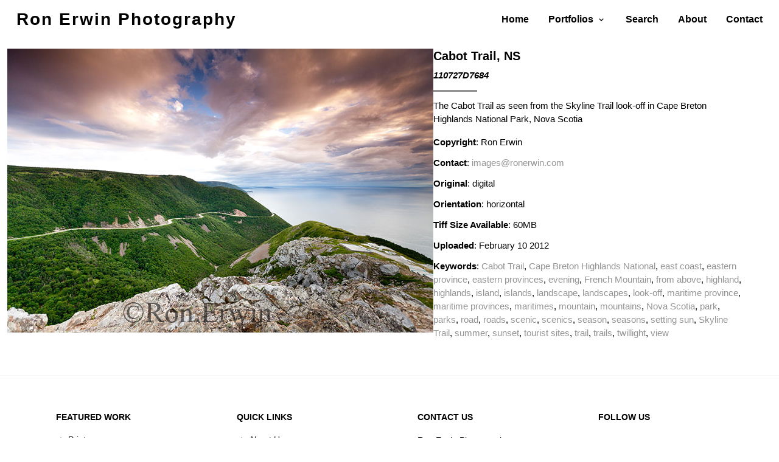

--- FILE ---
content_type: text/html; charset=UTF-8
request_url: https://www.ronerwin.com/image/110727D7684
body_size: 3702
content:
<!DOCTYPE html>
<html lang="en">
<head>
  <meta charset="utf-8">
  <meta content="width=device-width, initial-scale=1.0" name="viewport">

  <title>Cabot Trail, NS Image - 110727D7684 by Ron Erwin</title>
  <meta content="The Cabot Trail as seen from the Skyline Trail look-off in Cape Breton Highlands National Park, Nova Scotia" name="description">

  <!-- Favicons -->
  <link rel="icon" href="/assets/img/favicon.ico">
  <link rel="apple-touch-icon" sizes="180x180" href="/assets/img/apple-touch-icon.png">
  <link rel="icon" type="image/png" sizes="32x32" href="/assets/img/favicon-32x32.png">
  <link rel="icon" type="image/png" sizes="16x16" href="/assets/img/favicon-16x16.png">
  <link rel="manifest" href="/assets/site.webmanifest">

  <!-- Vendor CSS Files -->
  <link href="/assets/vendor/aos/aos.css" rel="stylesheet">
  <link href="/assets/vendor/bootstrap/css/bootstrap.min.css" rel="stylesheet">
  <link href="/assets/vendor/boxicons/css/boxicons.min.css" rel="stylesheet">

  <!-- lightbox css is non-critical, so this is deferred -->
  <!-- see: https://web.dev/defer-non-critical-css/ -->
  <link rel="preload" href="/assets/vendor/glightbox/css/glightbox.min.css" as="style" onload="this.onload=null;this.rel='stylesheet'">
  <noscript>
      <link rel="stylesheet" href="/assets/vendor/glightbox/css/glightbox.min.css">
  </noscript>

  <!-- Template Main CSS File -->
  <link href="/assets/css/style.css" rel="stylesheet">

  <!-- Google Tag Manager -->
  <script>(function(w,d,s,l,i){w[l]=w[l]||[];w[l].push({'gtm.start':
  new Date().getTime(),event:'gtm.js'});var f=d.getElementsByTagName(s)[0],
  j=d.createElement(s),dl=l!='dataLayer'?'&l='+l:'';j.async=true;j.src=
  'https://www.googletagmanager.com/gtm.js?id='+i+dl+ '&gtm_auth=UiXKrynyHvCbWgx09yF7Eg&gtm_preview=env-4&gtm_cookies_win=x';f.parentNode.insertBefore(j,f);
  })(window,document,'script','dataLayer','GTM-PVPTC9W');</script>
  <!-- End Google Tag Manager -->

  <!-- =======================================================
  * Template Name: Kelly
  * Updated: Mar 10 2023 with Bootstrap v5.2.3
  * Template URL: https://bootstrapmade.com/kelly-free-bootstrap-cv-resume-html-template/
  * Author: BootstrapMade.com
  * License: https://bootstrapmade.com/license/
  ======================================================== -->
</head>

<body class="page-default">
  <!-- Google Tag Manager (noscript) -->
  <noscript><iframe src="https://www.googletagmanager.com/ns.html?id=GTM-PVPTC9W&gtm_auth=UiXKrynyHvCbWgx09yF7Eg&gtm_preview=env-4&gtm_cookies_win=x"
  height="0" width="0" style="display:none;visibility:hidden"></iframe></noscript>
  <!-- End Google Tag Manager (noscript) -->
  
  <!-- ======= Header ======= -->
  <header id="header" class="fixed-top">
    <div class="container-fluid d-flex justify-content-between align-items-center">

      <h1 class="logo me-auto me-lg-0"><a href="/">Ron Erwin Photography</a></h1>
      <!-- Uncomment below if you prefer to use an image logo -->
      <!-- <a href="index.html" class="logo"><img src="/assets/img/logo.png" alt="" class="img-fluid"></a>-->
      <nav id="navbar" class="navbar order-last order-lg-0">
        <ul>
          <li class="active"><a href="/">Home</a></li>
          <li class="dropdown"><a href="/select/"><span>Portfolios</span> <i class="bx bx-chevron-down"></i></a>
            <ul>
              <li><a href="/select/">All Portfolios</a></li>
              <li><a href="/select/flora/">Flora</a></li>
              <li><a href="/select/fauna/">Fauna</a></li>
              <li><a href="/select/landscapes/">Landscapes</a></li>
              <li><a href="/select/featured/">Featured</a></li>
              <li><a href="/select/other/">Other</a></li>
            </ul>
          </li>
          <li><a href="/search/">Search</a></li>
          <li><a href="/about/">About</a></li>
          <li><a href="/contact/">Contact</a></li>       
        </ul>
        <i class="bx bx-menu mobile-nav-toggle"></i>
      </nav><!-- .navbar -->
    </div>
          </header><!-- End Header -->
<main id="main">
  <section id="image_details" class="image-details">
      <div class="container-fluid aos-init aos-animate" data-aos="fade-up">
        <div class="image-details-wrapper image-horizontal d-flex flex-wrap align-content-center">
            <div class="image-container">
                <img class="image-lightbox" src="/biggest/110727D7684.jpg" data-title="" alt="Cabot Trail, NS" />
            </div>
            <div class="image-desc-container">
                <div class="image-title">
                    <h2>Cabot Trail, NS</h2>
                    <em>110727D7684</em>
                </div>
                <div class="image-desc">
                    <div class="portfolio-details-desc">
    <p>The Cabot Trail as seen from the Skyline Trail look-off in Cape Breton Highlands National Park, Nova Scotia</p>
        <ul>
        <li><strong>Copyright</strong>: Ron Erwin</li>
        <li><strong>Contact</strong>: <a href="mailto:images@ronerwin.com?subject=Image 110727D7684 Cabot Trail, NS">images@ronerwin.com</a></li>
        <li><strong>Original</strong>: digital</li>
        <li><strong>Orientation</strong>: horizontal</li>
        <li><strong>Tiff Size Available</strong>: 60MB</li>
        <li><strong>Uploaded</strong>: February 10 2012</li>
                    <li><strong>Keywords</strong>: 
                <a href="/search?query_string=Cabot+Trail">Cabot Trail</a>, <a href="/search?query_string=Cape+Breton+Highlands+National">Cape Breton Highlands National</a>, <a href="/search?query_string=east+coast">east coast</a>, <a href="/search?query_string=eastern+province">eastern province</a>, <a href="/search?query_string=eastern+provinces">eastern provinces</a>, <a href="/search?query_string=evening">evening</a>, <a href="/search?query_string=French+Mountain">French Mountain</a>, <a href="/search?query_string=from+above">from above</a>, <a href="/search?query_string=highland">highland</a>, <a href="/search?query_string=highlands">highlands</a>, <a href="/search?query_string=island">island</a>, <a href="/search?query_string=islands">islands</a>, <a href="/search?query_string=landscape">landscape</a>, <a href="/search?query_string=landscapes">landscapes</a>, <a href="/search?query_string=look-off">look-off</a>, <a href="/search?query_string=maritime+province">maritime province</a>, <a href="/search?query_string=maritime+provinces">maritime provinces</a>, <a href="/search?query_string=maritimes">maritimes</a>, <a href="/search?query_string=mountain">mountain</a>, <a href="/search?query_string=mountains">mountains</a>, <a href="/search?query_string=Nova+Scotia">Nova Scotia</a>, <a href="/search?query_string=park">park</a>, <a href="/search?query_string=parks">parks</a>, <a href="/search?query_string=road">road</a>, <a href="/search?query_string=roads">roads</a>, <a href="/search?query_string=scenic">scenic</a>, <a href="/search?query_string=scenics">scenics</a>, <a href="/search?query_string=season">season</a>, <a href="/search?query_string=seasons">seasons</a>, <a href="/search?query_string=setting+sun">setting sun</a>, <a href="/search?query_string=Skyline+Trail">Skyline Trail</a>, <a href="/search?query_string=summer">summer</a>, <a href="/search?query_string=sunset">sunset</a>, <a href="/search?query_string=tourist+sites">tourist sites</a>, <a href="/search?query_string=trail">trail</a>, <a href="/search?query_string=trails">trails</a>, <a href="/search?query_string=twillight">twillight</a>, <a href="/search?query_string=view">view</a>            </li>
            </ul>
</div>                </div>
            </div>
        </div>
      </div>
  </section> <!-- End #image_details -->
<div style="display:none;">
array(11) {
  ["1#090"]=>
  array(1) {
    [0]=>
    string(3) "%G"
  }
  ["2#000"]=>
  array(1) {
    [0]=>
    string(2) " "
  }
  ["2#120"]=>
  array(1) {
    [0]=>
    string(107) "The Cabot Trail as seen from the Skyline Trail look-off in Cape Breton Highlands National Park, Nova Scotia"
  }
  ["2#105"]=>
  array(1) {
    [0]=>
    string(15) "Cabot Trail, NS"
  }
  ["2#080"]=>
  array(1) {
    [0]=>
    string(9) "Ron Erwin"
  }
  ["2#085"]=>
  array(1) {
    [0]=>
    string(12) "Photographer"
  }
  ["2#110"]=>
  array(1) {
    [0]=>
    string(9) "Ron Erwin"
  }
  ["2#055"]=>
  array(1) {
    [0]=>
    string(8) "20110727"
  }
  ["2#025"]=>
  array(38) {
    [0]=>
    string(11) "Cabot Trail"
    [1]=>
    string(30) "Cape Breton Highlands National"
    [2]=>
    string(10) "east coast"
    [3]=>
    string(16) "eastern province"
    [4]=>
    string(17) "eastern provinces"
    [5]=>
    string(7) "evening"
    [6]=>
    string(15) "French Mountain"
    [7]=>
    string(10) "from above"
    [8]=>
    string(8) "highland"
    [9]=>
    string(9) "highlands"
    [10]=>
    string(6) "island"
    [11]=>
    string(7) "islands"
    [12]=>
    string(9) "landscape"
    [13]=>
    string(10) "landscapes"
    [14]=>
    string(8) "look-off"
    [15]=>
    string(17) "maritime province"
    [16]=>
    string(18) "maritime provinces"
    [17]=>
    string(9) "maritimes"
    [18]=>
    string(8) "mountain"
    [19]=>
    string(9) "mountains"
    [20]=>
    string(11) "Nova Scotia"
    [21]=>
    string(4) "park"
    [22]=>
    string(5) "parks"
    [23]=>
    string(4) "road"
    [24]=>
    string(5) "roads"
    [25]=>
    string(6) "scenic"
    [26]=>
    string(7) "scenics"
    [27]=>
    string(6) "season"
    [28]=>
    string(7) "seasons"
    [29]=>
    string(11) "setting sun"
    [30]=>
    string(13) "Skyline Trail"
    [31]=>
    string(6) "summer"
    [32]=>
    string(6) "sunset"
    [33]=>
    string(13) "tourist sites"
    [34]=>
    string(5) "trail"
    [35]=>
    string(6) "trails"
    [36]=>
    string(9) "twillight"
    [37]=>
    string(4) "view"
  }
  ["2#116"]=>
  array(1) {
    [0]=>
    string(24) "© Ron Erwin Photography"
  }
  ["2#060"]=>
  array(1) {
    [0]=>
    string(11) "201727-0400"
  }
}
</div>
</main><!-- End #main -->


  <!-- ======= Footer ======= -->
  <footer id="footer">
    <div class="footer-top">
      <div class="container">
        <div class="row">
          <div class="col-md-3 col-sm-6 col-6 footer-section footer-links">
            <h2>Featured Work</h2>
            <ul>
              <li><i class="bx bx-chevron-right"></i> <a href="/select/featured/prints/">Prints</a></li>
              <li><i class="bx bx-chevron-right"></i> <a href="/select/featured/recent/">Recent</a></li>
              <li><i class="bx bx-chevron-right"></i> <a href="/select/featured/trains/">Trains</a></li>
              <li><i class="bx bx-chevron-right"></i> <a href="/select/featured/transitions/">Transitions</a></li>
            </ul>
          </div>
          <div class="col-md-3 col-sm-6 col-6 footer-section footer-links">
            <h2>Quick Links</h2>
            <ul>
              <li><i class="bx bx-chevron-right"></i> <a href="/about/">About Us</a></li>
              <li><i class="bx bx-chevron-right"></i> <a href="/select/">Portfolios</a></li>
              <li><i class="bx bx-chevron-right"></i> <a href="/search/">Search</a></li>
              <li><i class="bx bx-chevron-right"></i> <a href="/terms/">Terms of Use</a></li>
            </ul>
          </div>
          <div class="col-md-3 col-sm-6 col-xs-12 col-12 footer-section footer-contact">
            <h2>Contact Us</h2>
            <p>
              Ron Erwin Photography<br>
              P.O. Box 6053<br>
              Picton, ON K0K 2T0<br>
              Canada
            </p>
            <p><a href="mailto:images@ronerwin.com"><i class="bx bx-envelope"></i>images@ronerwin.com</a></p>
          </div>
          <div class="col-md-3 col-sm-6 col-xs-12 col-12 footer-section footer-social">
            <h2>Follow Us</h2>
            <div class="social-links mt-3">
              <a href="https://www.instagram.com/ronerwinphotography/" class="instagram" title="Instagram" target="_blank"><i class="bx bxl-instagram"></i></a>
              <a href="https://ca.linkedin.com/in/ron-erwin-47a52552" class="linkedin" title="LinkedIn" target="_blank"><i class="bx bxl-linkedin"></i></a>
            </div>
          </div>
        </div>
      </div>
    </div>

    <div class="container py-4">
      <div class="copyright">
        © Copyright <span>2000-2026 Ron Erwin Photography</span><br>
        Images are NOT to be reproduced in any form without permission
      </div>
      <div class="credits">
        <!-- All the links in the footer should remain intact. -->
        <!-- You can delete the links only if you purchased the pro version. -->
        <!-- Licensing information: https://bootstrapmade.com/license/ -->
        <!-- Purchase the pro version with working PHP/AJAX contact form: https://bootstrapmade.com/ninestars-free-bootstrap-3-theme-for-creative/ -->
        Theme by <a href="https://bootstrapmade.com/">BootstrapMade</a><br>
        <!--a href="http://www.dreamhost.com/green.cgi">
          <img border="0" alt="Green Web Hosting! This site hosted by DreamHost." src="/assets/img/dreamhost-green3.gif" height="15" width="80">
        </a-->
      </div>
    </div>
  </footer>

  <div id="preloader"></div>
  <a href="#" class="back-to-top d-flex align-items-center justify-content-center"><i class="bx bx-up-arrow-alt"></i></a>

  <!-- Vendor JS Files -->
  <script src="/assets/vendor/aos/aos.js"></script>
  <script src="/assets/vendor/bootstrap/js/bootstrap.bundle.min.js"></script>
  <script src="/assets/vendor/glightbox/js/glightbox.min.js"></script>
  <script src="/assets/vendor/isotope-layout/isotope.pkgd.min.js"></script>
  
  <!-- Template Main JS File -->
  <script src="/assets/js/main.js"></script>

</body>

</html>

--- FILE ---
content_type: text/javascript
request_url: https://www.ronerwin.com/assets/js/main.js
body_size: 2572
content:
/**
* Template Name: Kelly
* Updated: Mar 10 2023 with Bootstrap v5.2.3
* Template URL: https://bootstrapmade.com/kelly-free-bootstrap-cv-resume-html-template/
* Author: BootstrapMade.com
* License: https://bootstrapmade.com/license/
*/
(function() {
  "use strict";

  /**
   * Helper function from GLightbox
   */
  function isMobile() {
    return 'navigator' in window && window.navigator.userAgent.match(/(iPad)|(iPhone)|(iPod)|(Android)|(PlayBook)|(BB10)|(BlackBerry)|(Opera Mini)|(IEMobile)|(webOS)|(MeeGo)/i);
  }

  /**
   * Easy selector helper function
   */
  const select = (el, all = false) => {
    el = el.trim()
    if (all) {
      return [...document.querySelectorAll(el)]
    } else {
      return document.querySelector(el)
    }
  }

  /**
   * Easy event listener function
   */
  const on = (type, el, listener, all = false) => {
    let selectEl = select(el, all)
    if (selectEl) {
      if (all) {
        selectEl.forEach(e => e.addEventListener(type, listener))
      } else {
        selectEl.addEventListener(type, listener)
      }
    }
  }

  /**
   * Easy on scroll event listener 
   */
  const onscroll = (el, listener) => {
    el.addEventListener('scroll', listener)
  }

  /**
   * Scrolls to an element with header offset
   */
  const scrollto = (el) => {
    let header = select('#header')
    let offset = header.offsetHeight

    let elementPos = select(el).offsetTop
    window.scrollTo({
      top: elementPos - offset,
      behavior: 'smooth'
    })
  }

  /**
   * Back to top button
   */
  let backtotop = select('.back-to-top')
  if (backtotop) {
    const toggleBacktotop = () => {
      if (window.scrollY > 100) {
        backtotop.classList.add('active')
      } else {
        backtotop.classList.remove('active')
      }
    }
    window.addEventListener('load', toggleBacktotop)
    onscroll(document, toggleBacktotop)
  }

  /**
   * Mobile nav toggle
   */
  on('click', '.mobile-nav-toggle', function(e) {
    select('#navbar').classList.toggle('navbar-mobile')
    this.classList.toggle('bx-menu')
    this.classList.toggle('bx-x')
  })

  /**
   * Mobile nav dropdowns activate
   */
  on('click', '#navbar .dropdown > a', function(e) {
    if (select('#navbar').classList.contains('navbar-mobile')) {
      e.preventDefault()
      this.nextElementSibling.classList.toggle('dropdown-active')
    }
  }, true)

  /**
   * Scrool with ofset on links with a class name .scrollto
   */
  on('click', '.scrollto', function(e) {
    if (select(this.hash)) {
      e.preventDefault()

      let navbar = select('#navbar')
      if (navbar.classList.contains('navbar-mobile')) {
        navbar.classList.remove('navbar-mobile')
        let navbarToggle = select('.mobile-nav-toggle')
        navbarToggle.classList.toggle('bi-list')
        navbarToggle.classList.toggle('bi-x')
      }
      scrollto(this.hash)
    }
  }, true)

  /**
   * Scroll with ofset on page load with hash links in the url
   */
  window.addEventListener('load', () => {
    if (window.location.hash) {
      if (select(window.location.hash)) {
        scrollto(window.location.hash)
      }
    }
  });

  /**
   * Preloader
   */
  let preloader = select('#preloader');
  if (preloader) {
    window.addEventListener('load', () => {
      preloader.remove()
    });
  }

  /**
   * Porfolio isotope and filter
   */
  window.addEventListener('load', () => {
    let portfolioContainer = select('.portfolio-container');
    if (portfolioContainer) {
      let portfolioIsotope = new Isotope(portfolioContainer, {
        itemSelector: '.portfolio-item'
      });

      let portfolioFilters = select('#portfolio-flters li', true);

      on('click', '#portfolio-flters li', function(e) {
        e.preventDefault();
        portfolioFilters.forEach(function(el) {
          el.classList.remove('filter-active');
        });
        this.classList.add('filter-active');

        portfolioIsotope.arrange({
          filter: this.getAttribute('data-filter')
        });
        portfolioIsotope.on('arrangeComplete', function() {
          AOS.refresh()
        });
      }, true);
    }

  });

  /**
   * Image details lightbox
   */
  const imageLightbox = GLightbox({
      selector: '.image-lightbox'
  });
  imageLightbox.on('slide_before_load', (data) => {
    data.slideConfig.title = '';
  });

  /**
   * Initiate portfolio details lightbox 
   */
  const portfolioDetailsLightbox = GLightbox({
    selector: '.portfolio-details-lightbox',
    moreText: 'Read More',
    moreLength: 120
  });

  // Modify the slide before its content is added
  portfolioDetailsLightbox.on('slide_before_load', (data) => {
    // data is an object that contain the following
    // slideIndex - the slide index
    // slideNode - the node you can modify
    // slideConfig - will contain the configuration of the slide like title, description, etc.
    // player - the slide player if it exists otherwise will return false
    // trigger - this will contain the element that triggers this slide, this can be a link, a button, etc in your HTML, it can be null if the elements in the gallery were set dynamically
    const { slideIndex, slideNode, slideConfig, player, trigger } = data;
    var href = data.slideConfig.href;
    var imageCode = href.substring(href.lastIndexOf('/') + 1);
    if (imageCode.indexOf('.jpg') >= 0) {
      imageCode = imageCode.substring(0, imageCode.lastIndexOf('.jpg'));
    }
    data.slideConfig.href = '/biggest/' + imageCode + '.jpg';

    // load in the long description through an Ajax call
    var ts = new Date().getTime();
    fetch("/select/_imagelightboxdesc.php?image=" + imageCode + '&t=' + ts)
      .then((response) => response.text())
      .then((text) => {
          // this code is based on assets/vendor/glightbox/js/glightbox.js
          var slide = portfolioDetailsLightbox.elements[data.slideIndex];
          var slideConfig = data.slideConfig;
          var slideText = data.slideNode.querySelector('.gslide-desc');

          slideConfig.description = text; 

          if (isMobile()) {
            slideConfig.smallDescription = slide.instance.slideShortDesc(slideConfig.description, portfolioDetailsLightbox.settings.moreLength, portfolioDetailsLightbox.settings.moreText);
            slideText.innerHTML = slideConfig.smallDescription;
            slide.instance.descriptionEvents(slideText, slideConfig);
          }
          else {
            slideText.innerHTML = data.slideConfig.description;
          }
      });
  });

  var originalPagePath = window.location.pathname;
  portfolioDetailsLightbox.on('slide_changed', (data) => {
    var slideConfig = data.current.slideConfig;
    var title = slideConfig.title.substring(0, slideConfig.title.indexOf('<br>'));
    var imageCode = slideConfig.href.substring(slideConfig.href.lastIndexOf('/')+1, slideConfig.href.indexOf('.jpg'));
    if (typeof (history.replaceState) != "undefined") {
      var obj = {
       Title: title + ' Image - ' + imageCode + ' by Ron Erwin',
       Url: '/image/' + imageCode + '/in' + originalPagePath
      };
      document.title = obj.Title;
      history.replaceState(obj, obj.Title, obj.Url);
    }
  });

  var portfolioDetailsLightboxPageInfo = {
    Title: document.title,
    Url: location.href
  };
  portfolioDetailsLightbox.on('open', (data) => {
    if (typeof (history.pushState) != "undefined") {
      var obj = portfolioDetailsLightboxPageInfo;
      document.title = obj.Title;
      history.pushState(obj, obj.Title, obj.Url);
    }
  });
  portfolioDetailsLightbox.on('close', (data) => {
    if (typeof (history.back) != "undefined" && window.location.pathname.indexOf('/in/') >= 0) {
      history.back();
    }
  });

  window.addEventListener('popstate', function (event) {
    if (portfolioDetailsLightbox.lightboxOpen) {
      portfolioDetailsLightbox.close();
    }
  });

  /**
   * Show active navigation items based on url
   */
  window.addEventListener('load', () => {
    var pageURL = new URL(window.location);
    document.querySelectorAll('.navbar li a').forEach(function(el) {
      if (pageURL.href.startsWith(el.href)) {
        var url = new URL(el.href);
        // make navigation active, but avoid doubles on the homepage
        if (url.pathname.startsWith('/select/') || pageURL.pathname == url.pathname) {
          el.classList.add('active');
        }
      }
    });
  });
    /**
   * Animation on scroll
   */
  window.addEventListener('load', () => {
    AOS.init({
      duration: 1000,
      easing: "ease-in-out",
      once: true,
      mirror: false
    });
  });

  /**
   * Search form dropdown change events
   */
  document.addEventListener('input', function (event) {
    if (event.target.id == 'phpdig_option' || event.target.id == 'phpdig_limite') {
      if (document.querySelector('#search_query_string').value != '') {
        document.forms['phpdig_search_form'].submit();
      }
    }
    return;
  }, false);

})()